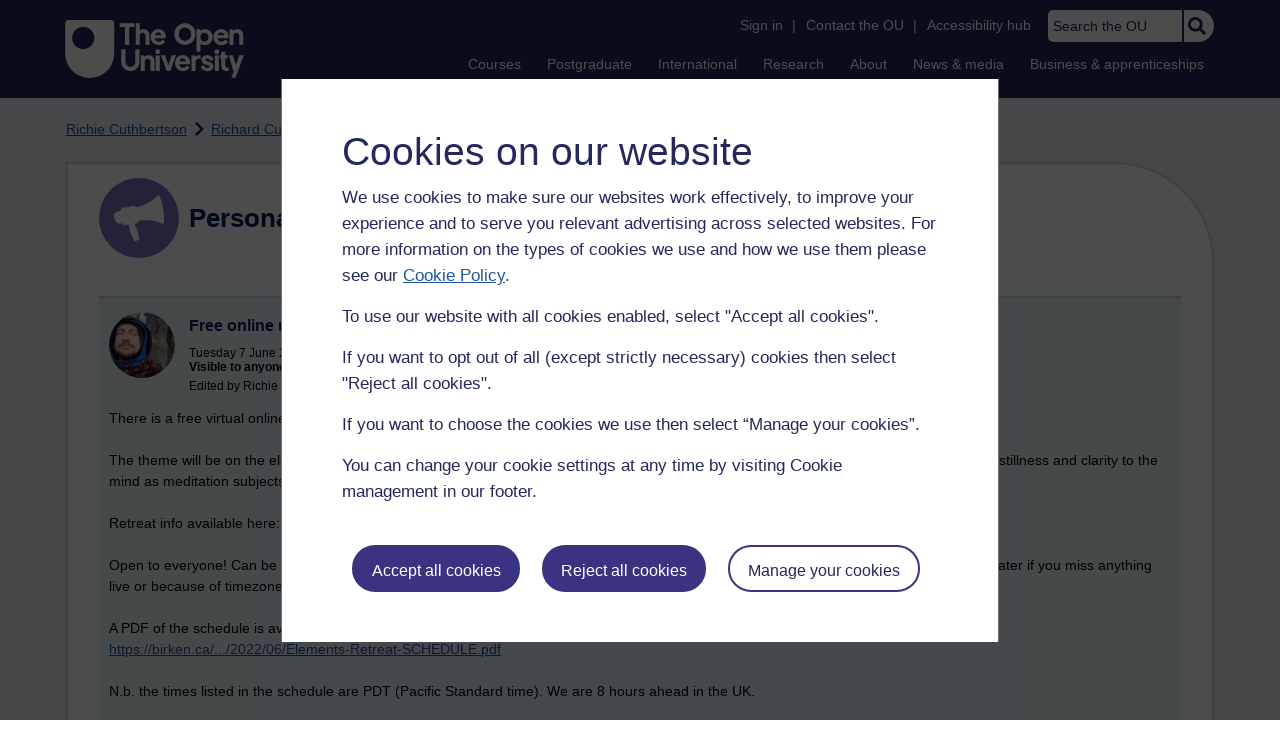

--- FILE ---
content_type: text/html; charset=utf-8
request_url: https://accounts.google.com/o/oauth2/postmessageRelay?parent=https%3A%2F%2Flearn1.open.ac.uk&jsh=m%3B%2F_%2Fscs%2Fabc-static%2F_%2Fjs%2Fk%3Dgapi.lb.en.OE6tiwO4KJo.O%2Fd%3D1%2Frs%3DAHpOoo_Itz6IAL6GO-n8kgAepm47TBsg1Q%2Fm%3D__features__
body_size: 160
content:
<!DOCTYPE html><html><head><title></title><meta http-equiv="content-type" content="text/html; charset=utf-8"><meta http-equiv="X-UA-Compatible" content="IE=edge"><meta name="viewport" content="width=device-width, initial-scale=1, minimum-scale=1, maximum-scale=1, user-scalable=0"><script src='https://ssl.gstatic.com/accounts/o/2580342461-postmessagerelay.js' nonce="dVENYsvMBYss7X_edTL3eQ"></script></head><body><script type="text/javascript" src="https://apis.google.com/js/rpc:shindig_random.js?onload=init" nonce="dVENYsvMBYss7X_edTL3eQ"></script></body></html>

--- FILE ---
content_type: image/svg+xml
request_url: https://learn1.open.ac.uk/theme/image.php/osep/core/1766054883//t/left
body_size: 167
content:
<?xml version="1.0" encoding="utf-8"?>
<!-- Generator: Adobe Illustrator 19.1.0, SVG Export Plug-In . SVG Version: 6.00 Build 0)  -->
<svg version="1.1" id="Layer_1" xmlns="http://www.w3.org/2000/svg" xmlns:xlink="http://www.w3.org/1999/xlink" x="0px" y="0px"
	 viewBox="0 0 32 32" style="enable-background:new 0 0 32 32;" xml:space="preserve" width="16px" height="16px">
<style type="text/css">
	.st0{fill:#1057A7;}
</style>
<polygon class="st0" points="32,21.2 15.8,5.7 0,21.3 3.6,24.9 15.8,12.8 28.5,24.9 "
transform="rotate(-90 16 16)"/>
</svg>
